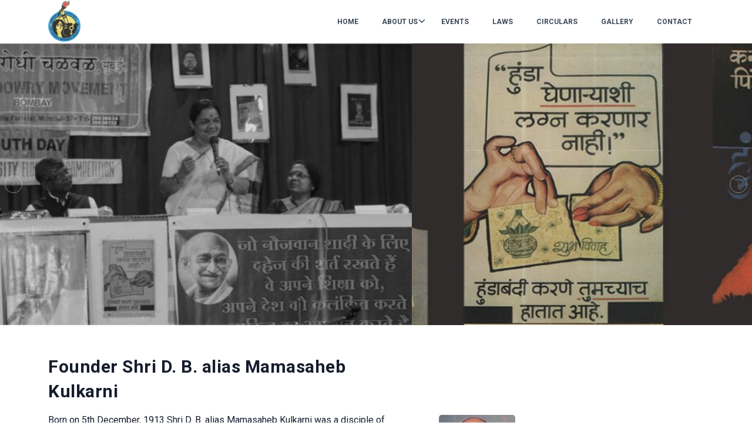

--- FILE ---
content_type: application/javascript
request_url: https://www.antidowrymovement.com/public/assets/Landrick/js/tobii.min.js
body_size: 5098
content:
!function(){if("function"!=typeof window.CustomEvent){var e=function(e,t){t=t||{bubbles:!1,cancelable:!1,detail:void 0};var n=document.createEvent("CustomEvent");return n.initCustomEvent(e,t.bubbles,t.cancelable,t.detail),n};e.prototype=window.Event.prototype,window.CustomEvent=e}function t(){return(t=Object.assign||function(e){for(var t=1;t<arguments.length;t++){var n=arguments[t];for(var i in n)Object.prototype.hasOwnProperty.call(n,i)&&(e[i]=n[i])}return e}).apply(this,arguments)}function n(e){var i=['a[href]:not([tabindex^="-"]):not([inert])','area[href]:not([tabindex^="-"]):not([inert])',"input:not([disabled]):not([inert])","select:not([disabled]):not([inert])","textarea:not([disabled]):not([inert])","button:not([disabled]):not([inert])",'iframe:not([tabindex^="-"]):not([inert])','audio:not([tabindex^="-"]):not([inert])','video:not([tabindex^="-"]):not([inert])','[contenteditable]:not([tabindex^="-"]):not([inert])','[tabindex]:not([tabindex^="-"]):not([inert])'],r=[],o={gallery:[],slider:null,sliderElements:[],elementsLength:0,currentIndex:0,x:0},a=[],d={},s=0,l=null,u=null,c=null,p=null,b=null,f={},m=!1,h=!1,v=!1,g=null,y=null,w=null,x=!1,E=!1,A=0,L={},_=null,C=null,I={image:{checkSupport:function(e){return!e.hasAttribute("data-type")&&e.href.match(/\.(png|jpe?g|tiff|tif|gif|bmp|webp|avif|svg|ico)(\?.*)?$/i)},init:function(e,t){var n=document.createElement("figure"),i=document.createElement("figcaption"),r=document.createElement("img"),o=e.querySelector("img"),a=document.createElement("div");n.style.opacity="0",o&&(r.alt=o.alt||""),r.setAttribute("src",""),r.setAttribute("data-src",e.href),n.appendChild(r),d.captions&&("function"==typeof d.captionText?i.textContent=d.captionText(e):"self"===d.captionsSelector&&e.getAttribute(d.captionAttribute)?i.textContent=e.getAttribute(d.captionAttribute):"img"===d.captionsSelector&&o&&o.getAttribute(d.captionAttribute)&&(i.textContent=o.getAttribute(d.captionAttribute)),i.textContent&&(i.id="tobii-figcaption-"+s,n.appendChild(i),r.setAttribute("aria-labelledby",i.id),++s)),t.appendChild(n),a.className="tobii__loader",a.setAttribute("role","progressbar"),a.setAttribute("aria-label",d.loadingIndicatorLabel),t.appendChild(a),t.setAttribute("data-type","image")},onPreload:function(e){I.image.onLoad(e)},onLoad:function(e){var t=e.querySelector("img");if(t.hasAttribute("data-src")){var n=e.querySelector("figure"),i=e.querySelector(".tobii__loader");t.onload=function(){e.removeChild(i),n.style.opacity="1"},t.setAttribute("src",t.getAttribute("data-src")),t.removeAttribute("data-src")}},onLeave:function(e){},onCleanup:function(e){}},html:{checkSupport:function(e){return oe(e,"html")},init:function(e,t){var n=e.hasAttribute("href")?e.getAttribute("href"):e.getAttribute("data-target"),i=document.querySelector(n);if(!i)throw new Error("Ups, I can't find the target "+n+".");t.appendChild(i),t.setAttribute("data-type","html")},onPreload:function(e){},onLoad:function(e){var t=e.querySelector("video");t&&(t.hasAttribute("data-time")&&t.readyState>0&&(t.currentTime=t.getAttribute("data-time")),d.autoplayVideo&&t.play())},onLeave:function(e){var t=e.querySelector("video");t&&(t.paused||t.pause(),t.readyState>0&&t.setAttribute("data-time",t.currentTime))},onCleanup:function(e){var t=e.querySelector("video");if(t&&t.readyState>0&&t.readyState<3&&t.duration!==t.currentTime){var n=t.cloneNode(!0);ae(t),t.load(),t.parentNode.removeChild(t),e.appendChild(n)}}},iframe:{checkSupport:function(e){return oe(e,"iframe")},init:function(e,t){var n=document.createElement("iframe"),i=e.hasAttribute("href")?e.getAttribute("href"):e.getAttribute("data-target");n.setAttribute("frameborder","0"),n.setAttribute("src",""),n.setAttribute("data-src",i),e.getAttribute("data-width")&&(n.style.maxWidth=e.getAttribute("data-width")+"px"),e.getAttribute("data-height")&&(n.style.maxHeight=e.getAttribute("data-height")+"px"),t.appendChild(n),t.setAttribute("data-type","iframe")},onPreload:function(e){},onLoad:function(e){var t=e.querySelector("iframe");t.setAttribute("src",t.getAttribute("data-src"))},onLeave:function(e){},onCleanup:function(e){}},youtube:{checkSupport:function(e){return oe(e,"youtube")},init:function(e,t){var n=document.createElement("div");t.appendChild(n),a[A]=new window.YT.Player(n,{host:"https://www.youtube-nocookie.com",height:e.getAttribute("data-height")||"360",width:e.getAttribute("data-width")||"640",videoId:e.getAttribute("data-id"),playerVars:{controls:e.getAttribute("data-controls")||1,rel:0,playsinline:1}}),t.setAttribute("data-player",A),t.setAttribute("data-type","youtube"),A++},onPreload:function(e){},onLoad:function(e){d.autoplayVideo&&a[e.getAttribute("data-player")].playVideo()},onLeave:function(e){1===a[e.getAttribute("data-player")].getPlayerState()&&a[e.getAttribute("data-player")].pauseVideo()},onCleanup:function(e){1===a[e.getAttribute("data-player")].getPlayerState()&&a[e.getAttribute("data-player")].pauseVideo()}}},S=function(e){if(null===document.querySelector('[data-type="youtube"]')||E)k(e);else{if(null===document.getElementById("iframe_api")){var t=document.createElement("script"),n=document.getElementsByTagName("script")[0];t.id="iframe_api",t.src="https://www.youtube.com/iframe_api",n.parentNode.insertBefore(t,n)}-1===r.indexOf(e)&&r.push(e),window.onYouTubePlayerAPIReady=function(){r.forEach(function(e){k(e)}),E=!0}}},T=function(e){return e.hasAttribute("data-group")?e.getAttribute("data-group"):"default"},k=function(e){if(_=T(e),Object.prototype.hasOwnProperty.call(L,_)||(L[_]=JSON.parse(JSON.stringify(o)),N()),-1!==L[_].gallery.indexOf(e))throw new Error("Ups, element already added.");if(L[_].gallery.push(e),L[_].elementsLength++,d.zoom&&e.querySelector("img")){var t=document.createElement("div");t.className="tobii-zoom__icon",t.innerHTML=d.zoomText,e.classList.add("tobii-zoom"),e.appendChild(t)}e.addEventListener("click",W),O(e),ue()&&_===C&&(de(),se())},P=function(e){var t=T(e);if(-1===L[t].gallery.indexOf(e))throw new Error("Ups, I can't find a slide for the element "+e+".");var n=L[t].gallery.indexOf(e),i=L[t].sliderElements[n];if(ue()&&t===C&&n===L[t].currentIndex){if(1===L[t].elementsLength)throw X(),new Error("Ups, I've closed. There are no slides more to show.");0===L[t].currentIndex?M():z()}if(L[t].elementsLength--,d.zoom&&e.querySelector(".tobii-zoom__icon")){var r=e.querySelector(".tobii-zoom__icon");r.parentNode.classList.remove("tobii-zoom"),r.parentNode.removeChild(r)}e.removeEventListener("click",W),i.parentNode.removeChild(i)},N=function(){L[_].slider=document.createElement("div"),L[_].slider.className="tobii__slider",L[_].slider.setAttribute("aria-hidden","true"),l.appendChild(L[_].slider)},O=function(e){for(var t in I)if(Object.prototype.hasOwnProperty.call(I,t)&&I[t].checkSupport(e)){var n=document.createElement("div"),i=document.createElement("div");n.className="tobii__slide",n.style.position="absolute",n.style.left=100*L[_].x+"%",n.setAttribute("aria-hidden","true"),I[t].init(e,i),n.appendChild(i),L[_].slider.appendChild(n),L[_].sliderElements.push(n),++L[_].x;break}},q=function(e){if(C=null!==C?C:_,ue())throw new Error("Ups, I'm aleady open.");if(!ue()&&(e||(e=0),-1===e||e>=L[C].elementsLength))throw new Error("Ups, I can't find slide "+e+".");d.hideScrollbar&&(document.documentElement.classList.add("tobii-is-open"),document.body.classList.add("tobii-is-open")),de(),d.close||(p.disabled=!1,p.setAttribute("aria-hidden","true")),g=document.activeElement;var t=window.location.href;window.history.pushState({tobii:"close"},"Image",t),L[C].currentIndex=e,B(),ie(),Y(L[C].currentIndex),L[C].slider.setAttribute("aria-hidden","false"),l.setAttribute("aria-hidden","false"),se(),U(L[C].currentIndex+1),U(L[C].currentIndex-1),setTimeout(function(){L[C].slider.classList.add("tobii__slider--animate")},1e3);var n=new window.CustomEvent("open");l.dispatchEvent(n)},X=function(){if(!ue())throw new Error("Ups, I'm already closed.");d.hideScrollbar&&(document.documentElement.classList.remove("tobii-is-open"),document.body.classList.remove("tobii-is-open")),re(),null!==window.history.state&&"close"===window.history.state.tobii&&window.history.back(),g.focus(),D(L[C].currentIndex),H(L[C].currentIndex),l.setAttribute("aria-hidden","true"),L[C].slider.setAttribute("aria-hidden","true"),L[C].currentIndex=0,L[C].slider.classList.remove("tobii__slider--animate")},U=function(e){if(void 0!==L[C].sliderElements[e]){var t=L[C].sliderElements[e].querySelector("[data-type]"),n=t.getAttribute("data-type");I[n].onPreload(t)}},Y=function(e){if(void 0!==L[C].sliderElements[e]){var t=L[C].sliderElements[e].querySelector("[data-type]"),n=t.getAttribute("data-type");L[C].sliderElements[e].classList.add("tobii__slide--is-active"),L[C].sliderElements[e].setAttribute("aria-hidden","false"),I[n].onLoad(t)}},z=function(){if(!ue())throw new Error("Ups, I'm closed.");L[C].currentIndex>0&&(D(L[C].currentIndex),Y(--L[C].currentIndex),se("left"),H(L[C].currentIndex+1),U(L[C].currentIndex-1));var e=new window.CustomEvent("previous");l.dispatchEvent(e)},M=function(){if(!ue())throw new Error("Ups, I'm closed.");L[C].currentIndex<L[C].elementsLength-1&&(D(L[C].currentIndex),Y(++L[C].currentIndex),se("right"),H(L[C].currentIndex-1),U(L[C].currentIndex+1));var e=new window.CustomEvent("next");l.dispatchEvent(e)},D=function(e){if(void 0!==L[C].sliderElements[e]){var t=L[C].sliderElements[e].querySelector("[data-type]"),n=t.getAttribute("data-type");L[C].sliderElements[e].classList.remove("tobii__slide--is-active"),L[C].sliderElements[e].setAttribute("aria-hidden","true"),I[n].onLeave(t)}},H=function(e){if(void 0!==L[C].sliderElements[e]){var t=L[C].sliderElements[e].querySelector("[data-type]"),n=t.getAttribute("data-type");I[n].onCleanup(t)}},j=function(){L[C=null!==C?C:_].slider.style.transform="translate3d("+(y=-L[C].currentIndex*l.offsetWidth)+"px, 0, 0)",w=y},B=function(){f={startX:0,endX:0,startY:0,endY:0}},V=function(){var e=f.endX-f.startX,t=f.endY-f.startY,n=Math.abs(e),i=Math.abs(t);e>0&&n>d.threshold&&L[C].currentIndex>0?z():e<0&&n>d.threshold&&L[C].currentIndex!==L[C].elementsLength-1?M():t<0&&i>d.threshold&&d.swipeClose?X():j()},R=function(){x||(x=!0,window.requestAnimationFrame(function(){j(),x=!1}))},W=function(e){e.preventDefault(),C=T(e.currentTarget),q(L[C].gallery.indexOf(e.currentTarget))},G=function(e){e.target===u?z():e.target===c?M():(e.target===p||!1===m&&!1===h&&e.target.classList.contains("tobii__slide")&&d.docClose)&&X(),e.stopPropagation()},J=function(e){var t=Array.prototype.slice.call(l.querySelectorAll(".tobii__btn:not([disabled]), .tobii__slide--is-active + "+i.join(", .tobii__slide--is-active "))).filter(function(e){return!!(e.offsetWidth||e.offsetHeight||e.getClientRects().length)}),n=t.indexOf(document.activeElement);9===e.keyCode||"Tab"===e.code?e.shiftKey&&0===n?(t[t.length-1].focus(),e.preventDefault()):e.shiftKey||n!==t.length-1||(t[0].focus(),e.preventDefault()):27===e.keyCode||"Escape"===e.code?(e.preventDefault(),X()):37===e.keyCode||"ArrowLeft"===e.code?(e.preventDefault(),z()):39!==e.keyCode&&"ArrowRight"!==e.code||(e.preventDefault(),M())},K=function(e){pe(e.target)||(e.stopPropagation(),m=!1,h=!1,v=!0,f.startX=e.touches[0].pageX,f.startY=e.touches[0].pageY,L[C].slider.classList.add("tobii__slider--is-dragging"))},F=function(e){e.stopPropagation(),v&&(e.preventDefault(),f.endX=e.touches[0].pageX,f.endY=e.touches[0].pageY,ne())},$=function(e){e.stopPropagation(),v=!1,L[C].slider.classList.remove("tobii__slider--is-dragging"),f.endX&&V(),B()},Q=function(e){pe(e.target)||(e.preventDefault(),e.stopPropagation(),m=!1,h=!1,v=!0,f.startX=e.pageX,f.startY=e.pageY,L[C].slider.classList.add("tobii__slider--is-dragging"))},Z=function(e){e.preventDefault(),v&&(f.endX=e.pageX,f.endY=e.pageY,ne())},ee=function(e){e.stopPropagation(),v=!1,L[C].slider.classList.remove("tobii__slider--is-dragging"),f.endX&&V(),B()},te=function(){v=!1},ne=function(){Math.abs(f.startX-f.endX)>0&&!h&&L[C].elementsLength>1?(L[C].slider.style.transform="translate3d("+(w-Math.round(f.startX-f.endX))+"px, 0, 0)",m=!0,h=!1):Math.abs(f.startY-f.endY)>0&&!m&&d.swipeClose&&(L[C].slider.style.transform="translate3d("+w+"px, -"+Math.round(f.startY-f.endY)+"px, 0)",m=!1,h=!0)},ie=function(){d.keyboard&&window.addEventListener("keydown",J),window.addEventListener("resize",R),window.addEventListener("popstate",X),l.addEventListener("click",G),d.draggable&&(ce()&&(l.addEventListener("touchstart",K),l.addEventListener("touchmove",F),l.addEventListener("touchend",$)),l.addEventListener("mousedown",Q),l.addEventListener("mouseup",ee),l.addEventListener("mousemove",Z),l.addEventListener("contextmenu",te))},re=function(){d.keyboard&&window.removeEventListener("keydown",J),window.removeEventListener("resize",R),window.removeEventListener("popstate",X),l.removeEventListener("click",G),d.draggable&&(ce()&&(l.removeEventListener("touchstart",K),l.removeEventListener("touchmove",F),l.removeEventListener("touchend",$)),l.removeEventListener("mousedown",Q),l.removeEventListener("mouseup",ee),l.removeEventListener("mousemove",Z),l.removeEventListener("contextmenu",te))},oe=function(e,t){return e.getAttribute("data-type")===t},ae=function(e){var t=e.querySelectorAll("src");t&&t.forEach(function(e){e.setAttribute("src","")})},de=function(){(d.draggable&&d.swipeClose&&!L[C].slider.classList.contains("tobii__slider--is-draggable")||d.draggable&&L[C].elementsLength>1&&!L[C].slider.classList.contains("tobii__slider--is-draggable"))&&L[C].slider.classList.add("tobii__slider--is-draggable"),!d.nav||1===L[C].elementsLength||"auto"===d.nav&&ce()?(u.setAttribute("aria-hidden","true"),u.disabled=!0,c.setAttribute("aria-hidden","true"),c.disabled=!0):(u.setAttribute("aria-hidden","false"),u.disabled=!1,c.setAttribute("aria-hidden","false"),c.disabled=!1),b.setAttribute("aria-hidden",d.counter&&1!==L[C].elementsLength?"false":"true")},se=function(e){j(),b.textContent=L[C].currentIndex+1+"/"+L[C].elementsLength,function(e){(!0===d.nav||"auto"===d.nav)&&!ce()&&L[C].elementsLength>1?(u.setAttribute("aria-hidden","true"),u.disabled=!0,c.setAttribute("aria-hidden","true"),c.disabled=!0,1===L[C].elementsLength?d.close&&p.focus():0===L[C].currentIndex?(c.setAttribute("aria-hidden","false"),c.disabled=!1,c.focus()):L[C].currentIndex===L[C].elementsLength-1?(u.setAttribute("aria-hidden","false"),u.disabled=!1,u.focus()):(u.setAttribute("aria-hidden","false"),u.disabled=!1,c.setAttribute("aria-hidden","false"),c.disabled=!1,"left"===e?u.focus():c.focus())):d.close&&p.focus()}(e)},le=function(){ue()&&X(),Object.entries(L).forEach(function(e){e[1].gallery.forEach(function(e){P(e)})}),L={},_=C=null,s=0},ue=function(){return"false"===l.getAttribute("aria-hidden")},ce=function(){return"ontouchstart"in window},pe=function(e){return-1!==["TEXTAREA","OPTION","INPUT","SELECT"].indexOf(e.nodeName)||e===u||e===c||e===p};return function(e){d=function(e){return t({},{selector:".lightbox",captions:!0,captionsSelector:"img",captionAttribute:"alt",captionText:null,nav:"auto",navText:['<svg xmlns="http://www.w3.org/2000/svg" viewBox="0 0 24 24" aria-hidden="true" focusable="false"><path stroke="none" d="M0 0h24v24H0z"/><polyline points="15 6 9 12 15 18" /></svg>','<svg xmlns="http://www.w3.org/2000/svg" viewBox="0 0 24 24" aria-hidden="true" focusable="false"><path stroke="none" d="M0 0h24v24H0z"/><polyline points="9 6 15 12 9 18" /></svg>'],navLabel:["Previous image","Next image"],close:!0,closeText:'<svg xmlns="http://www.w3.org/2000/svg" viewBox="0 0 24 24" aria-hidden="true" focusable="false"><path stroke="none" d="M0 0h24v24H0z"/><line x1="18" y1="6" x2="6" y2="18" /><line x1="6" y1="6" x2="18" y2="18" /></svg>',closeLabel:"Close lightbox",loadingIndicatorLabel:"Image loading",counter:!0,download:!1,downloadText:"",downloadLabel:"Download image",keyboard:!0,zoom:!0,zoomText:'<svg xmlns="http://www.w3.org/2000/svg" viewBox="0 0 24 24" aria-hidden="true" focusable="false"><path stroke="none" d="M0 0h24v24H0z"/><polyline points="16 4 20 4 20 8" /><line x1="14" y1="10" x2="20" y2="4" /><polyline points="8 20 4 20 4 16" /><line x1="4" y1="20" x2="10" y2="14" /><polyline points="16 20 20 20 20 16" /><line x1="14" y1="14" x2="20" y2="20" /><polyline points="8 4 4 4 4 8" /><line x1="4" y1="4" x2="10" y2="10" /></svg>',docClose:!0,swipeClose:!0,hideScrollbar:!0,draggable:!0,threshold:100,rtl:!1,loop:!1,autoplayVideo:!1,modal:!1,theme:"tobii--theme-default"},e)}(e),l||((l=document.createElement("div")).setAttribute("role","dialog"),l.setAttribute("aria-hidden","true"),l.classList.add("tobii"),l.classList.add(d.theme),(u=document.createElement("button")).className="tobii__btn tobii__btn--previous",u.setAttribute("type","button"),u.setAttribute("aria-label",d.navLabel[0]),u.innerHTML=d.navText[0],l.appendChild(u),(c=document.createElement("button")).className="tobii__btn tobii__btn--next",c.setAttribute("type","button"),c.setAttribute("aria-label",d.navLabel[1]),c.innerHTML=d.navText[1],l.appendChild(c),(p=document.createElement("button")).className="tobii__btn tobii__btn--close",p.setAttribute("type","button"),p.setAttribute("aria-label",d.closeLabel),p.innerHTML=d.closeText,l.appendChild(p),(b=document.createElement("div")).className="tobii__counter",l.appendChild(b),document.body.appendChild(l));var n=document.querySelectorAll(d.selector);if(!n)throw new Error("Ups, I can't find the selector "+d.selector+" on this website.");n.forEach(function(e){S(e)})}(e),n.open=q,n.previous=z,n.next=M,n.close=X,n.add=S,n.remove=P,n.reset=le,n.destroy=function(){le(),l.parentNode.removeChild(l)},n.isOpen=ue,n.slidesIndex=function(){return L[C].currentIndex},n.select=function(e){var t=L[C].currentIndex;if(!ue())throw new Error("Ups, I'm closed.");if(ue()){if(!e&&0!==e)throw new Error("Ups, no slide specified.");if(e===L[C].currentIndex)throw new Error("Ups, slide "+e+" is already selected.");if(-1===e||e>=L[C].elementsLength)throw new Error("Ups, I can't find slide "+e+".")}L[C].currentIndex=e,D(t),Y(e),e<t&&(se("left"),H(t),U(e-1)),e>t&&(se("right"),H(t),U(e+1))},n.slidesCount=function(){return L[C].elementsLength},n.selectGroup=function(e){if(ue())throw new Error("Ups, I'm open.");if(!e)throw new Error("Ups, no group specified.");if(e&&!Object.prototype.hasOwnProperty.call(L,e))throw new Error("Ups, I don't have a group called \""+e+'".');C=e},n.currentGroup=function(){return null!==C?C:_},n.on=function(e,t){l.addEventListener(e,t)},n.off=function(e,t){l.removeEventListener(e,t)},n}typeof module<"u"?module.exports=n:self.Tobii=n}();


--- FILE ---
content_type: text/javascript
request_url: https://webweb.ams3.cdn.digitaloceanspaces.com/webweb.js
body_size: 5260
content:
var w = window,
    d = document;
var path = w.location.pathname,
    page = path.split("/").pop();
var ww = {
    version: "1.3.5",
    cookie: "webwebHit",
    vcookie: "webwebVisitor",
    fsp: "//api.webweb.ai/analytics/formData",
    hsp: "//api.webweb.ai/analytics/visitors",
    csp: "//api.webweb.ai/analytics/click",
    fsMsg: "Your request has been recieved. Thank you!"
};

console.log("WebWeb JS " + ww.version + " | SiteID " + webweb.d[0][1]);
// console.log(path);
// console.log(page);

// console.log(webwebObject);
// console.log(webweb.d[0][0]);

//Protocol
// if (location.protocol !== 'https:') { location.replace(`https:${location.href.substring(location.protocol.length)}`); }
var protocol = w.location.protocol;

//SiteID
var siteId = webweb.d[0][1];
// console.log(siteId);

//Locales
var userLang = navigator.language || navigator.userLanguage;
// console.log(userLang);

var localTime = webweb.t;
// console.log(localTime);

var timeZoneOffset = new Date().getTimezoneOffset();
// console.log(timeZoneOffset);

var timeZone = encodeURIComponent(new Date().toLocaleTimeString('en-us',{timeZoneName:'short'}).split(' ')[2]);
// console.log(timeZone);

var referrer = document.referrer;

var mtcheck = function() {
    var check = 0;
    (function(a) {
        if (/(android|bb\d+|meego).+mobile|avantgo|bada\/|blackberry|blazer|compal|elaine|fennec|hiptop|iemobile|ip(hone|od)|iris|kindle|lge |maemo|midp|mmp|mobile.+firefox|netfront|opera m(ob|in)i|palm( os)?|phone|p(ixi|re)\/|plucker|pocket|psp|series(4|6)0|symbian|treo|up\.(browser|link)|vodafone|wap|windows ce|xda|xiino|android|ipad|playbook|silk/i.test(a) || /1207|6310|6590|3gso|4thp|50[1-6]i|770s|802s|a wa|abac|ac(er|oo|s\-)|ai(ko|rn)|al(av|ca|co)|amoi|an(ex|ny|yw)|aptu|ar(ch|go)|as(te|us)|attw|au(di|\-m|r |s )|avan|be(ck|ll|nq)|bi(lb|rd)|bl(ac|az)|br(e|v)w|bumb|bw\-(n|u)|c55\/|capi|ccwa|cdm\-|cell|chtm|cldc|cmd\-|co(mp|nd)|craw|da(it|ll|ng)|dbte|dc\-s|devi|dica|dmob|do(c|p)o|ds(12|\-d)|el(49|ai)|em(l2|ul)|er(ic|k0)|esl8|ez([4-7]0|os|wa|ze)|fetc|fly(\-|_)|g1 u|g560|gene|gf\-5|g\-mo|go(\.w|od)|gr(ad|un)|haie|hcit|hd\-(m|p|t)|hei\-|hi(pt|ta)|hp( i|ip)|hs\-c|ht(c(\-| |_|a|g|p|s|t)|tp)|hu(aw|tc)|i\-(20|go|ma)|i230|iac( |\-|\/)|ibro|idea|ig01|ikom|im1k|inno|ipaq|iris|ja(t|v)a|jbro|jemu|jigs|kddi|keji|kgt( |\/)|klon|kpt |kwc\-|kyo(c|k)|le(no|xi)|lg( g|\/(k|l|u)|50|54|\-[a-w])|libw|lynx|m1\-w|m3ga|m50\/|ma(te|ui|xo)|mc(01|21|ca)|m\-cr|me(rc|ri)|mi(o8|oa|ts)|mmef|mo(01|02|bi|de|do|t(\-| |o|v)|zz)|mt(50|p1|v )|mwbp|mywa|n10[0-2]|n20[2-3]|n30(0|2)|n50(0|2|5)|n7(0(0|1)|10)|ne((c|m)\-|on|tf|wf|wg|wt)|nok(6|i)|nzph|o2im|op(ti|wv)|oran|owg1|p800|pan(a|d|t)|pdxg|pg(13|\-([1-8]|c))|phil|pire|pl(ay|uc)|pn\-2|po(ck|rt|se)|prox|psio|pt\-g|qa\-a|qc(07|12|21|32|60|\-[2-7]|i\-)|qtek|r380|r600|raks|rim9|ro(ve|zo)|s55\/|sa(ge|ma|mm|ms|ny|va)|sc(01|h\-|oo|p\-)|sdk\/|se(c(\-|0|1)|47|mc|nd|ri)|sgh\-|shar|sie(\-|m)|sk\-0|sl(45|id)|sm(al|ar|b3|it|t5)|so(ft|ny)|sp(01|h\-|v\-|v )|sy(01|mb)|t2(18|50)|t6(00|10|18)|ta(gt|lk)|tcl\-|tdg\-|tel(i|m)|tim\-|t\-mo|to(pl|sh)|ts(70|m\-|m3|m5)|tx\-9|up(\.b|g1|si)|utst|v400|v750|veri|vi(rg|te)|vk(40|5[0-3]|\-v)|vm40|voda|vulc|vx(52|53|60|61|70|80|81|83|85|98)|w3c(\-| )|webc|whit|wi(g |nc|nw)|wmlb|wonu|x700|yas\-|your|zeto|zte\-/i.test(a.substr(0, 4))) check = 1;
    })(navigator.userAgent || navigator.vendor || window.opera);
    return check;
};

var deviceDetect = {
    options: [],
    header: [navigator.platform, navigator.userAgent, navigator.appVersion, navigator.vendor, window.opera],
    dataos: [
        { name: 'Windows Phone', value: 'Windows Phone', version: 'OS' },
        { name: 'Windows', value: 'Win', version: 'NT' },
        { name: 'iPhone', value: 'iPhone', version: 'OS' },
        { name: 'iPad', value: 'iPad', version: 'OS' },
        { name: 'Kindle', value: 'Silk', version: 'Silk' },
        { name: 'Android', value: 'Android', version: 'Android' },
        { name: 'PlayBook', value: 'PlayBook', version: 'OS' },
        { name: 'BlackBerry', value: 'BlackBerry', version: '/' },
        { name: 'Macintosh', value: 'Mac', version: 'OS X' },
        { name: 'Linux', value: 'Linux', version: 'rv' },
        { name: 'Palm', value: 'Palm', version: 'PalmOS' }
    ],
    databrowser: [
        { name: 'Chrome', value: 'Chrome', version: 'Chrome' },
        { name: 'Firefox', value: 'Firefox', version: 'Firefox' },
        { name: 'Safari', value: 'Safari', version: 'Version' },
        { name: 'Internet Explorer', value: 'MSIE', version: 'MSIE' },
        { name: 'Opera', value: 'Opera', version: 'Opera' },
        { name: 'BlackBerry', value: 'CLDC', version: 'CLDC' },
        { name: 'Mozilla', value: 'Mozilla', version: 'Mozilla' }
    ],
    init: function () {
        var agent = this.header.join(' '),
            os = this.matchItem(agent, this.dataos),
            browser = this.matchItem(agent, this.databrowser);
        
        return { os: os, browser: browser };
    },
    matchItem: function (string, data) {
        var i = 0,
            j = 0,
            html = '',
            regex,
            regexv,
            match,
            matches,
            version;
        
        for (i = 0; i < data.length; i += 1) {
            regex = new RegExp(data[i].value, 'i');
            match = regex.test(string);
            if (match) {
                regexv = new RegExp(data[i].version + '[- /:;]([\\d._]+)', 'i');
                matches = string.match(regexv);
                version = '';
                if (matches) { if (matches[1]) { matches = matches[1]; } }
                if (matches) {
                    matches = matches.split(/[._]+/);
                    for (j = 0; j < matches.length; j += 1) {
                        if (j === 0) {
                            version += matches[j] + '.';
                        } else {
                            version += matches[j];
                        }
                    }
                } else {
                    version = '0';
                }
                return {
                    name: data[i].name,
                    version: parseFloat(version)
                };
            }
        }
        return { name: 'unknown', version: 0 };
    }
};

//Device Detection
var dd = deviceDetect.init();
var agentName = dd.browser.name;
var agentCode = navigator.appCodeName;
var agentPlatform = navigator.platform;
var agentCokkiePermission = navigator.cookieEnabled;
var agentEngine = navigator.product;
var agentVendor = navigator.vendor;
var agentVersion = dd.browser.version;
var os = dd.os.name;
var osv = dd.os.version;

var pageTitle = document.getElementsByTagName("title")[0].innerHTML;
var screenObjEncode = window.btoa(0);
if(typeof window.screen !== "undefined")
{
    var screenObj = {
        availHeight: window.screen.availHeight,
        availWidth: window.screen.availWidth,
        colorDepth: window.screen.colorDepth,
        height: window.innerHeight,
        width: window.innerWidth,
        pixelDepth: window.screen.pixelDepth,
        orientationAngle: 0,
        orientationType: 0
    };

    // console.log(typeof window.screen.orientation);
    if(typeof window.screen.orientation !== "undefined")
    {
    	screenObj.orientationAngle = window.screen.orientation.angle;
    	screenObj.orientationType = window.screen.orientation.type;
    }
    else {
    	if (window.innerHeight > window.innerWidth)
    	{
    		screenObj.orientationType = "portrait";
    		screenObj.orientationAngle = 0;
    	}
    	else {
    		screenObj.orientationType = "landscape";
    		screenObj.orientationAngle = 90;
    	}
    }

    screenObjEncode = window.btoa(JSON.stringify(screenObj));
}

w.sendAJAX = function(method, url, sdata, scs) {
    var xhr = window.XMLHttpRequest ? new XMLHttpRequest() : new ActiveXObject("Microsoft.XMLHTTP");
    if(method == "GET")
    {
        url += "?"+sdata;
    }
    xhr.open(method, url);
    xhr.onreadystatechange = function() {
        if (xhr.readyState > 3 && xhr.status == 200) {
            scs(xhr.responseText);
        }
    };
    // xhr.withCredentials = true;
    // xhr.setRequestHeader('X-Requested-With', 'XMLHttpRequest');
    xhr.setRequestHeader('Content-Type', 'application/x-www-form-urlencoded');
    xhr.send(sdata);
    return xhr;
};

w.serialize = function(form) {
    if (!form || form.nodeName !== "FORM") {
        return
    }
    var i, j, q = [];
    for (i = form.elements.length - 1; i >= 0; i = i - 1) {
        if (form.elements[i].name === "") {
            if(form.elements[i].placeholder !== undefined) {
                q.push(form.elements[i].placeholder + "=" + encodeURIComponent(form.elements[i].value));
            }
            else {
                continue;
            }
        }
        switch (form.elements[i].nodeName) {
            case "INPUT":
                switch (form.elements[i].type) {
                    case "number":
                    case "email":
                    case "tel":
                    case "url":
                    case "color":
                    case "search":
                    case "text":
                    case "date": 
                    case "hidden":
                    case "password":
                    case "button":
                    case "reset":
                    case "submit":
                        q.push(form.elements[i].name + "=" + encodeURIComponent(form.elements[i].value));
                        break;
                    case "checkbox":
                    case "radio":
                        if (form.elements[i].checked) {
                            q.push(form.elements[i].name + "=" + encodeURIComponent(form.elements[i].value))
                        }
                        break;
                    case "file":
                        break
                }
                break;
            case "TEXTAREA":
                q.push(form.elements[i].name + "=" + encodeURIComponent(form.elements[i].value));
                break;
            case "SELECT":
                switch (form.elements[i].type) {
                    case "select-one":
                        q.push(form.elements[i].name + "=" + encodeURIComponent(form.elements[i].value));
                        break;
                    case "select-multiple":
                        for (j = form.elements[i].options.length - 1; j >= 0; j = j - 1) {
                            if (form.elements[i].options[j].selected) {
                                q.push(form.elements[i].name + "=" + encodeURIComponent(form.elements[i].options[j].value))
                            }
                        }
                        break
                }
                break;
            case "BUTTON":
                switch (form.elements[i].type) {
                    case "reset":
                    case "submit":
                    case "button":
                        q.push(form.elements[i].name + "=" + encodeURIComponent(form.elements[i].value));
                        break
                }
                break
        }
    }
    return q.join("&");
};

w.getCookie = function(w) {
    var which = ww.cookie;
    if(w == 1)
    {
       which = ww.vcookie; 
    }
    var name = which + "=";
    var decodedCookie = decodeURIComponent(document.cookie);
    var ca = decodedCookie.split(';');
    for (var i = 0; i < ca.length; i++) {
        var c = ca[i];
        while (c.charAt(0) == ' ') {
            c = c.substring(1);
        }
        if (c.indexOf(name) == 0) {
            return c.substring(name.length, c.length);
        }
    }
    return "";
}

w.registerHit = function() {
    var d = new Date();
    var exdays = 30;
    d.setTime(d.getTime() + (exdays * 24 * 60 * 60 * 1000));
    var expires = "expires=" + d.toGMTString();

    var wwc = getCookie();
    // console.log(wwc)
    if (wwc != "") {
        wwc = parseInt(wwc) + 1;
        document.cookie = ww.cookie + "=" + wwc + ";" + expires + ";path=/";
    } else {
        wwc = 1;
        document.cookie = ww.cookie + "=" + wwc + ";" + expires + ";path=/";
    }

    var visitor = getCookie(1);
    // console.log(visitor);
    if (visitor == "") {
        visitor = 1;
    }

    if(page == '') {
        page = 'home';
    }
    var url = protocol + ww.hsp + "/" + siteId + "/" + page;
    var sdata = "agentName=" + agentName + "&agentCode=" + agentCode + "&url=" + encodeURIComponent(w.location) + "&agentPlatform=" + agentPlatform + "&agentEngine=" + agentEngine + "&agentVersion=" + agentVersion + "&userLang=" + userLang + "&timezoneoffset=" + timeZoneOffset + "&page=" + page + "&isMobileTablet=" + mtcheck() + "&hitCount=" + wwc + "&osName=" + os + "&osVersion=" + osv + "&agentVendor=" + agentVendor + "&referrer=" + encodeURIComponent(referrer) + "&visitorGUID=" + visitor + "&timezone=" + timeZone + "&screen=" + encodeURIComponent(screenObjEncode) + "&pt=" + encodeURIComponent(pageTitle) + "&v=" + encodeURIComponent(ww.version);
    
    //DebugMode
    // sdata = sdata + "&debug=1";
    
    sendAJAX("GET", url, sdata, function(r){
        // console.log("WebWeb Ajax Called!");
        // console.log(r);
        var v = JSON.parse(r).data;
        // console.log(v);
        document.cookie = ww.vcookie + "=" + v + ";" + expires + ";path=/";
    });
}

registerHit();

w.addEventListener("load", function(e) {
    console.log("Called");

    //Clicks
    document.querySelectorAll('a[href^="mailto:"], a[href^="tel:"]').forEach(function(e){
        e.addEventListener("click", function(e) {
            e.preventDefault();
            var defaultHref = this.href;
            var linkValue = this.href.split(":")[1];
            var linkText = this.innerHTML;
            var linkType = this.href.split(":")[0];

            var visitor = getCookie(1);
            // console.log(visitor);
            if (visitor == "") {
                visitor = 1;
            }

            var wwc = getCookie();
            var url = protocol + ww.csp + "/" + siteId;
            var sData = "page=" + page + "&url=" + w.location + "&hitCount=" + wwc + "&visitorGUID=" + visitor + "&pt=" + pageTitle + "&v=" + ww.version + "&lv=" + linkValue + "&lt=" + linkText + "&ly=" + linkType;
            sendAJAX("POST", url, sData, function(r){
                // console.log("WebWeb Ajax Called!");
                var v = JSON.parse(r).payLoad;
            });

            w.location.href = defaultHref;
        });
    });

    //Forms
    var forms = d.getElementsByTagName("form");

    if (forms.length > 0) {
        for (var f = 0; f < forms.length; f++) {
            var form = forms[f];
            var currentFormAction = form.getAttribute("data-webweb-action");
            if(currentFormAction != "false")
            {
                form.addEventListener("submit", function(e) {
                    e.preventDefault();
                    var currentForm = this;
                    console.log(currentForm);
                    var currentFormId = currentForm.getAttribute("data-webweb-formid");
                    var currentUrl = encodeURIComponent(btoa(w.location));
                    if(currentFormId === null)
                    {
                        currentFormId = currentUrl;
                        // console.log("Webweb Form ID Not detected!");
                    }
                    var xhr = window.XMLHttpRequest ? new XMLHttpRequest() : new ActiveXObject("Microsoft.XMLHTTP");
                    var url = protocol + ww.fsp + "/" + siteId + "/" + currentFormId;
                    var sd = serialize(currentForm);

                    console.log(sd);
                    var split_string = sd.split("&");

                    var obj = [];

                    for (var i = 0; i < split_string.length; i++) {
                        var keyvalue = split_string[i].split("=");
                        obj[keyvalue[0]] = keyvalue[1];
                    }
                    console.log(obj);

                    var visitor = getCookie(1);
                    sd += "&visitorGUID="+visitor+"&url="+currentUrl+"&pt="+encodeURIComponent(pageTitle);
                    sendAJAX("POST", url, sd, function(){
                        // console.log("WebWeb Ajax Called!");
                        if(currentFormId !== currentUrl)
                        {
                            pageURL = window.location.href;

                            if(pageURL.includes("simmc.org") || pageURL.includes("sjcpune.org")) {
                                window.location.href = 'https://www.simmc.org/thank-you';
                            }
                            if ((pageURL.includes("suryadattadev.webweb.ai/LandingPage/")) || (pageURL.includes("suryadatta.org/LandingPage/")) || (pageURL.includes('suryadatta.org/sgipiat/')) || pageURL.includes("suryadattadev.webweb.ai/sgipiat/") || (pageURL.includes('suryadatta.org/sgisift/')) || (pageURL.includes("suryadattadev.webweb.ai/sgisift/")) || (pageURL.includes('suryadatta.org/simcem/')) || (pageURL.includes("suryadattadev.webweb.ai/simcem/")) || (pageURL.includes('suryadatta.org/sgi/')) || (pageURL.includes("suryadattadev.webweb.ai/sgi/")))
                            {
                                if(pageURL.includes('?')) {
                                    var newUrl = pageURL.substring(0, pageURL.indexOf('?')) + "/thankyou" + pageURL.substring(pageURL.indexOf('?'));
                                    window.location.href = newUrl;
                                } else {
                                    window.location.href = window.location.href+"/thankyou";
                                }
                            }
                            var formDom = currentForm.innerHTML;
                            w.backToForm = function(r) {
                                currentForm.innerHTML = formDom;
                            };
                            currentForm.innerHTML = "<center><h2>" + ww.fsMsg + "</h2><br /><button onclick='backToForm()' class='btn btn-light'>Back</button><center>";

                            if (obj.hasOwnProperty('thankYouUrl')) 
                            {
                                var decodedStr = decodeURIComponent(obj['thankYouUrl']);
                                var urlRegex = /^(https?|ftp):\/\/[^\s/$.?#].[^\s]*$/i;
                                var checkURL = urlRegex.test(decodedStr);
                                window.location.href = decodedStr;
                            }
                        }
                    });
                });
            }
        }
    }
    
});